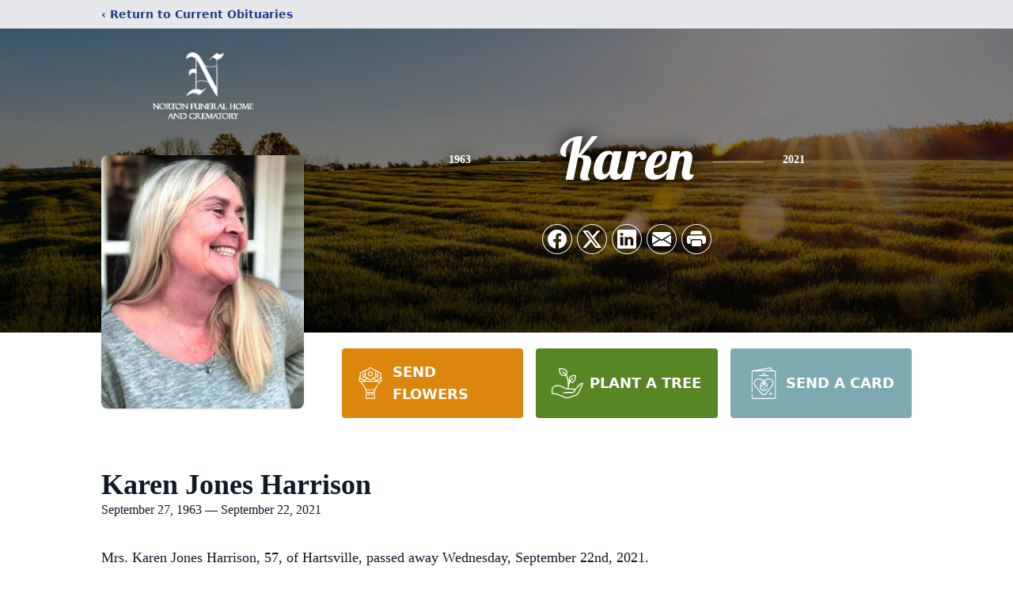

--- FILE ---
content_type: text/html; charset=utf-8
request_url: https://www.google.com/recaptcha/enterprise/anchor?ar=1&k=6LdWFbMfAAAAAPAReOrVcaCW_JnyRj4_iSn6C4_F&co=aHR0cHM6Ly93d3cubm9ydG9uZmgubmV0OjQ0Mw..&hl=en&type=image&v=PoyoqOPhxBO7pBk68S4YbpHZ&theme=light&size=invisible&badge=bottomright&anchor-ms=20000&execute-ms=30000&cb=lv2gagpe191c
body_size: 48591
content:
<!DOCTYPE HTML><html dir="ltr" lang="en"><head><meta http-equiv="Content-Type" content="text/html; charset=UTF-8">
<meta http-equiv="X-UA-Compatible" content="IE=edge">
<title>reCAPTCHA</title>
<style type="text/css">
/* cyrillic-ext */
@font-face {
  font-family: 'Roboto';
  font-style: normal;
  font-weight: 400;
  font-stretch: 100%;
  src: url(//fonts.gstatic.com/s/roboto/v48/KFO7CnqEu92Fr1ME7kSn66aGLdTylUAMa3GUBHMdazTgWw.woff2) format('woff2');
  unicode-range: U+0460-052F, U+1C80-1C8A, U+20B4, U+2DE0-2DFF, U+A640-A69F, U+FE2E-FE2F;
}
/* cyrillic */
@font-face {
  font-family: 'Roboto';
  font-style: normal;
  font-weight: 400;
  font-stretch: 100%;
  src: url(//fonts.gstatic.com/s/roboto/v48/KFO7CnqEu92Fr1ME7kSn66aGLdTylUAMa3iUBHMdazTgWw.woff2) format('woff2');
  unicode-range: U+0301, U+0400-045F, U+0490-0491, U+04B0-04B1, U+2116;
}
/* greek-ext */
@font-face {
  font-family: 'Roboto';
  font-style: normal;
  font-weight: 400;
  font-stretch: 100%;
  src: url(//fonts.gstatic.com/s/roboto/v48/KFO7CnqEu92Fr1ME7kSn66aGLdTylUAMa3CUBHMdazTgWw.woff2) format('woff2');
  unicode-range: U+1F00-1FFF;
}
/* greek */
@font-face {
  font-family: 'Roboto';
  font-style: normal;
  font-weight: 400;
  font-stretch: 100%;
  src: url(//fonts.gstatic.com/s/roboto/v48/KFO7CnqEu92Fr1ME7kSn66aGLdTylUAMa3-UBHMdazTgWw.woff2) format('woff2');
  unicode-range: U+0370-0377, U+037A-037F, U+0384-038A, U+038C, U+038E-03A1, U+03A3-03FF;
}
/* math */
@font-face {
  font-family: 'Roboto';
  font-style: normal;
  font-weight: 400;
  font-stretch: 100%;
  src: url(//fonts.gstatic.com/s/roboto/v48/KFO7CnqEu92Fr1ME7kSn66aGLdTylUAMawCUBHMdazTgWw.woff2) format('woff2');
  unicode-range: U+0302-0303, U+0305, U+0307-0308, U+0310, U+0312, U+0315, U+031A, U+0326-0327, U+032C, U+032F-0330, U+0332-0333, U+0338, U+033A, U+0346, U+034D, U+0391-03A1, U+03A3-03A9, U+03B1-03C9, U+03D1, U+03D5-03D6, U+03F0-03F1, U+03F4-03F5, U+2016-2017, U+2034-2038, U+203C, U+2040, U+2043, U+2047, U+2050, U+2057, U+205F, U+2070-2071, U+2074-208E, U+2090-209C, U+20D0-20DC, U+20E1, U+20E5-20EF, U+2100-2112, U+2114-2115, U+2117-2121, U+2123-214F, U+2190, U+2192, U+2194-21AE, U+21B0-21E5, U+21F1-21F2, U+21F4-2211, U+2213-2214, U+2216-22FF, U+2308-230B, U+2310, U+2319, U+231C-2321, U+2336-237A, U+237C, U+2395, U+239B-23B7, U+23D0, U+23DC-23E1, U+2474-2475, U+25AF, U+25B3, U+25B7, U+25BD, U+25C1, U+25CA, U+25CC, U+25FB, U+266D-266F, U+27C0-27FF, U+2900-2AFF, U+2B0E-2B11, U+2B30-2B4C, U+2BFE, U+3030, U+FF5B, U+FF5D, U+1D400-1D7FF, U+1EE00-1EEFF;
}
/* symbols */
@font-face {
  font-family: 'Roboto';
  font-style: normal;
  font-weight: 400;
  font-stretch: 100%;
  src: url(//fonts.gstatic.com/s/roboto/v48/KFO7CnqEu92Fr1ME7kSn66aGLdTylUAMaxKUBHMdazTgWw.woff2) format('woff2');
  unicode-range: U+0001-000C, U+000E-001F, U+007F-009F, U+20DD-20E0, U+20E2-20E4, U+2150-218F, U+2190, U+2192, U+2194-2199, U+21AF, U+21E6-21F0, U+21F3, U+2218-2219, U+2299, U+22C4-22C6, U+2300-243F, U+2440-244A, U+2460-24FF, U+25A0-27BF, U+2800-28FF, U+2921-2922, U+2981, U+29BF, U+29EB, U+2B00-2BFF, U+4DC0-4DFF, U+FFF9-FFFB, U+10140-1018E, U+10190-1019C, U+101A0, U+101D0-101FD, U+102E0-102FB, U+10E60-10E7E, U+1D2C0-1D2D3, U+1D2E0-1D37F, U+1F000-1F0FF, U+1F100-1F1AD, U+1F1E6-1F1FF, U+1F30D-1F30F, U+1F315, U+1F31C, U+1F31E, U+1F320-1F32C, U+1F336, U+1F378, U+1F37D, U+1F382, U+1F393-1F39F, U+1F3A7-1F3A8, U+1F3AC-1F3AF, U+1F3C2, U+1F3C4-1F3C6, U+1F3CA-1F3CE, U+1F3D4-1F3E0, U+1F3ED, U+1F3F1-1F3F3, U+1F3F5-1F3F7, U+1F408, U+1F415, U+1F41F, U+1F426, U+1F43F, U+1F441-1F442, U+1F444, U+1F446-1F449, U+1F44C-1F44E, U+1F453, U+1F46A, U+1F47D, U+1F4A3, U+1F4B0, U+1F4B3, U+1F4B9, U+1F4BB, U+1F4BF, U+1F4C8-1F4CB, U+1F4D6, U+1F4DA, U+1F4DF, U+1F4E3-1F4E6, U+1F4EA-1F4ED, U+1F4F7, U+1F4F9-1F4FB, U+1F4FD-1F4FE, U+1F503, U+1F507-1F50B, U+1F50D, U+1F512-1F513, U+1F53E-1F54A, U+1F54F-1F5FA, U+1F610, U+1F650-1F67F, U+1F687, U+1F68D, U+1F691, U+1F694, U+1F698, U+1F6AD, U+1F6B2, U+1F6B9-1F6BA, U+1F6BC, U+1F6C6-1F6CF, U+1F6D3-1F6D7, U+1F6E0-1F6EA, U+1F6F0-1F6F3, U+1F6F7-1F6FC, U+1F700-1F7FF, U+1F800-1F80B, U+1F810-1F847, U+1F850-1F859, U+1F860-1F887, U+1F890-1F8AD, U+1F8B0-1F8BB, U+1F8C0-1F8C1, U+1F900-1F90B, U+1F93B, U+1F946, U+1F984, U+1F996, U+1F9E9, U+1FA00-1FA6F, U+1FA70-1FA7C, U+1FA80-1FA89, U+1FA8F-1FAC6, U+1FACE-1FADC, U+1FADF-1FAE9, U+1FAF0-1FAF8, U+1FB00-1FBFF;
}
/* vietnamese */
@font-face {
  font-family: 'Roboto';
  font-style: normal;
  font-weight: 400;
  font-stretch: 100%;
  src: url(//fonts.gstatic.com/s/roboto/v48/KFO7CnqEu92Fr1ME7kSn66aGLdTylUAMa3OUBHMdazTgWw.woff2) format('woff2');
  unicode-range: U+0102-0103, U+0110-0111, U+0128-0129, U+0168-0169, U+01A0-01A1, U+01AF-01B0, U+0300-0301, U+0303-0304, U+0308-0309, U+0323, U+0329, U+1EA0-1EF9, U+20AB;
}
/* latin-ext */
@font-face {
  font-family: 'Roboto';
  font-style: normal;
  font-weight: 400;
  font-stretch: 100%;
  src: url(//fonts.gstatic.com/s/roboto/v48/KFO7CnqEu92Fr1ME7kSn66aGLdTylUAMa3KUBHMdazTgWw.woff2) format('woff2');
  unicode-range: U+0100-02BA, U+02BD-02C5, U+02C7-02CC, U+02CE-02D7, U+02DD-02FF, U+0304, U+0308, U+0329, U+1D00-1DBF, U+1E00-1E9F, U+1EF2-1EFF, U+2020, U+20A0-20AB, U+20AD-20C0, U+2113, U+2C60-2C7F, U+A720-A7FF;
}
/* latin */
@font-face {
  font-family: 'Roboto';
  font-style: normal;
  font-weight: 400;
  font-stretch: 100%;
  src: url(//fonts.gstatic.com/s/roboto/v48/KFO7CnqEu92Fr1ME7kSn66aGLdTylUAMa3yUBHMdazQ.woff2) format('woff2');
  unicode-range: U+0000-00FF, U+0131, U+0152-0153, U+02BB-02BC, U+02C6, U+02DA, U+02DC, U+0304, U+0308, U+0329, U+2000-206F, U+20AC, U+2122, U+2191, U+2193, U+2212, U+2215, U+FEFF, U+FFFD;
}
/* cyrillic-ext */
@font-face {
  font-family: 'Roboto';
  font-style: normal;
  font-weight: 500;
  font-stretch: 100%;
  src: url(//fonts.gstatic.com/s/roboto/v48/KFO7CnqEu92Fr1ME7kSn66aGLdTylUAMa3GUBHMdazTgWw.woff2) format('woff2');
  unicode-range: U+0460-052F, U+1C80-1C8A, U+20B4, U+2DE0-2DFF, U+A640-A69F, U+FE2E-FE2F;
}
/* cyrillic */
@font-face {
  font-family: 'Roboto';
  font-style: normal;
  font-weight: 500;
  font-stretch: 100%;
  src: url(//fonts.gstatic.com/s/roboto/v48/KFO7CnqEu92Fr1ME7kSn66aGLdTylUAMa3iUBHMdazTgWw.woff2) format('woff2');
  unicode-range: U+0301, U+0400-045F, U+0490-0491, U+04B0-04B1, U+2116;
}
/* greek-ext */
@font-face {
  font-family: 'Roboto';
  font-style: normal;
  font-weight: 500;
  font-stretch: 100%;
  src: url(//fonts.gstatic.com/s/roboto/v48/KFO7CnqEu92Fr1ME7kSn66aGLdTylUAMa3CUBHMdazTgWw.woff2) format('woff2');
  unicode-range: U+1F00-1FFF;
}
/* greek */
@font-face {
  font-family: 'Roboto';
  font-style: normal;
  font-weight: 500;
  font-stretch: 100%;
  src: url(//fonts.gstatic.com/s/roboto/v48/KFO7CnqEu92Fr1ME7kSn66aGLdTylUAMa3-UBHMdazTgWw.woff2) format('woff2');
  unicode-range: U+0370-0377, U+037A-037F, U+0384-038A, U+038C, U+038E-03A1, U+03A3-03FF;
}
/* math */
@font-face {
  font-family: 'Roboto';
  font-style: normal;
  font-weight: 500;
  font-stretch: 100%;
  src: url(//fonts.gstatic.com/s/roboto/v48/KFO7CnqEu92Fr1ME7kSn66aGLdTylUAMawCUBHMdazTgWw.woff2) format('woff2');
  unicode-range: U+0302-0303, U+0305, U+0307-0308, U+0310, U+0312, U+0315, U+031A, U+0326-0327, U+032C, U+032F-0330, U+0332-0333, U+0338, U+033A, U+0346, U+034D, U+0391-03A1, U+03A3-03A9, U+03B1-03C9, U+03D1, U+03D5-03D6, U+03F0-03F1, U+03F4-03F5, U+2016-2017, U+2034-2038, U+203C, U+2040, U+2043, U+2047, U+2050, U+2057, U+205F, U+2070-2071, U+2074-208E, U+2090-209C, U+20D0-20DC, U+20E1, U+20E5-20EF, U+2100-2112, U+2114-2115, U+2117-2121, U+2123-214F, U+2190, U+2192, U+2194-21AE, U+21B0-21E5, U+21F1-21F2, U+21F4-2211, U+2213-2214, U+2216-22FF, U+2308-230B, U+2310, U+2319, U+231C-2321, U+2336-237A, U+237C, U+2395, U+239B-23B7, U+23D0, U+23DC-23E1, U+2474-2475, U+25AF, U+25B3, U+25B7, U+25BD, U+25C1, U+25CA, U+25CC, U+25FB, U+266D-266F, U+27C0-27FF, U+2900-2AFF, U+2B0E-2B11, U+2B30-2B4C, U+2BFE, U+3030, U+FF5B, U+FF5D, U+1D400-1D7FF, U+1EE00-1EEFF;
}
/* symbols */
@font-face {
  font-family: 'Roboto';
  font-style: normal;
  font-weight: 500;
  font-stretch: 100%;
  src: url(//fonts.gstatic.com/s/roboto/v48/KFO7CnqEu92Fr1ME7kSn66aGLdTylUAMaxKUBHMdazTgWw.woff2) format('woff2');
  unicode-range: U+0001-000C, U+000E-001F, U+007F-009F, U+20DD-20E0, U+20E2-20E4, U+2150-218F, U+2190, U+2192, U+2194-2199, U+21AF, U+21E6-21F0, U+21F3, U+2218-2219, U+2299, U+22C4-22C6, U+2300-243F, U+2440-244A, U+2460-24FF, U+25A0-27BF, U+2800-28FF, U+2921-2922, U+2981, U+29BF, U+29EB, U+2B00-2BFF, U+4DC0-4DFF, U+FFF9-FFFB, U+10140-1018E, U+10190-1019C, U+101A0, U+101D0-101FD, U+102E0-102FB, U+10E60-10E7E, U+1D2C0-1D2D3, U+1D2E0-1D37F, U+1F000-1F0FF, U+1F100-1F1AD, U+1F1E6-1F1FF, U+1F30D-1F30F, U+1F315, U+1F31C, U+1F31E, U+1F320-1F32C, U+1F336, U+1F378, U+1F37D, U+1F382, U+1F393-1F39F, U+1F3A7-1F3A8, U+1F3AC-1F3AF, U+1F3C2, U+1F3C4-1F3C6, U+1F3CA-1F3CE, U+1F3D4-1F3E0, U+1F3ED, U+1F3F1-1F3F3, U+1F3F5-1F3F7, U+1F408, U+1F415, U+1F41F, U+1F426, U+1F43F, U+1F441-1F442, U+1F444, U+1F446-1F449, U+1F44C-1F44E, U+1F453, U+1F46A, U+1F47D, U+1F4A3, U+1F4B0, U+1F4B3, U+1F4B9, U+1F4BB, U+1F4BF, U+1F4C8-1F4CB, U+1F4D6, U+1F4DA, U+1F4DF, U+1F4E3-1F4E6, U+1F4EA-1F4ED, U+1F4F7, U+1F4F9-1F4FB, U+1F4FD-1F4FE, U+1F503, U+1F507-1F50B, U+1F50D, U+1F512-1F513, U+1F53E-1F54A, U+1F54F-1F5FA, U+1F610, U+1F650-1F67F, U+1F687, U+1F68D, U+1F691, U+1F694, U+1F698, U+1F6AD, U+1F6B2, U+1F6B9-1F6BA, U+1F6BC, U+1F6C6-1F6CF, U+1F6D3-1F6D7, U+1F6E0-1F6EA, U+1F6F0-1F6F3, U+1F6F7-1F6FC, U+1F700-1F7FF, U+1F800-1F80B, U+1F810-1F847, U+1F850-1F859, U+1F860-1F887, U+1F890-1F8AD, U+1F8B0-1F8BB, U+1F8C0-1F8C1, U+1F900-1F90B, U+1F93B, U+1F946, U+1F984, U+1F996, U+1F9E9, U+1FA00-1FA6F, U+1FA70-1FA7C, U+1FA80-1FA89, U+1FA8F-1FAC6, U+1FACE-1FADC, U+1FADF-1FAE9, U+1FAF0-1FAF8, U+1FB00-1FBFF;
}
/* vietnamese */
@font-face {
  font-family: 'Roboto';
  font-style: normal;
  font-weight: 500;
  font-stretch: 100%;
  src: url(//fonts.gstatic.com/s/roboto/v48/KFO7CnqEu92Fr1ME7kSn66aGLdTylUAMa3OUBHMdazTgWw.woff2) format('woff2');
  unicode-range: U+0102-0103, U+0110-0111, U+0128-0129, U+0168-0169, U+01A0-01A1, U+01AF-01B0, U+0300-0301, U+0303-0304, U+0308-0309, U+0323, U+0329, U+1EA0-1EF9, U+20AB;
}
/* latin-ext */
@font-face {
  font-family: 'Roboto';
  font-style: normal;
  font-weight: 500;
  font-stretch: 100%;
  src: url(//fonts.gstatic.com/s/roboto/v48/KFO7CnqEu92Fr1ME7kSn66aGLdTylUAMa3KUBHMdazTgWw.woff2) format('woff2');
  unicode-range: U+0100-02BA, U+02BD-02C5, U+02C7-02CC, U+02CE-02D7, U+02DD-02FF, U+0304, U+0308, U+0329, U+1D00-1DBF, U+1E00-1E9F, U+1EF2-1EFF, U+2020, U+20A0-20AB, U+20AD-20C0, U+2113, U+2C60-2C7F, U+A720-A7FF;
}
/* latin */
@font-face {
  font-family: 'Roboto';
  font-style: normal;
  font-weight: 500;
  font-stretch: 100%;
  src: url(//fonts.gstatic.com/s/roboto/v48/KFO7CnqEu92Fr1ME7kSn66aGLdTylUAMa3yUBHMdazQ.woff2) format('woff2');
  unicode-range: U+0000-00FF, U+0131, U+0152-0153, U+02BB-02BC, U+02C6, U+02DA, U+02DC, U+0304, U+0308, U+0329, U+2000-206F, U+20AC, U+2122, U+2191, U+2193, U+2212, U+2215, U+FEFF, U+FFFD;
}
/* cyrillic-ext */
@font-face {
  font-family: 'Roboto';
  font-style: normal;
  font-weight: 900;
  font-stretch: 100%;
  src: url(//fonts.gstatic.com/s/roboto/v48/KFO7CnqEu92Fr1ME7kSn66aGLdTylUAMa3GUBHMdazTgWw.woff2) format('woff2');
  unicode-range: U+0460-052F, U+1C80-1C8A, U+20B4, U+2DE0-2DFF, U+A640-A69F, U+FE2E-FE2F;
}
/* cyrillic */
@font-face {
  font-family: 'Roboto';
  font-style: normal;
  font-weight: 900;
  font-stretch: 100%;
  src: url(//fonts.gstatic.com/s/roboto/v48/KFO7CnqEu92Fr1ME7kSn66aGLdTylUAMa3iUBHMdazTgWw.woff2) format('woff2');
  unicode-range: U+0301, U+0400-045F, U+0490-0491, U+04B0-04B1, U+2116;
}
/* greek-ext */
@font-face {
  font-family: 'Roboto';
  font-style: normal;
  font-weight: 900;
  font-stretch: 100%;
  src: url(//fonts.gstatic.com/s/roboto/v48/KFO7CnqEu92Fr1ME7kSn66aGLdTylUAMa3CUBHMdazTgWw.woff2) format('woff2');
  unicode-range: U+1F00-1FFF;
}
/* greek */
@font-face {
  font-family: 'Roboto';
  font-style: normal;
  font-weight: 900;
  font-stretch: 100%;
  src: url(//fonts.gstatic.com/s/roboto/v48/KFO7CnqEu92Fr1ME7kSn66aGLdTylUAMa3-UBHMdazTgWw.woff2) format('woff2');
  unicode-range: U+0370-0377, U+037A-037F, U+0384-038A, U+038C, U+038E-03A1, U+03A3-03FF;
}
/* math */
@font-face {
  font-family: 'Roboto';
  font-style: normal;
  font-weight: 900;
  font-stretch: 100%;
  src: url(//fonts.gstatic.com/s/roboto/v48/KFO7CnqEu92Fr1ME7kSn66aGLdTylUAMawCUBHMdazTgWw.woff2) format('woff2');
  unicode-range: U+0302-0303, U+0305, U+0307-0308, U+0310, U+0312, U+0315, U+031A, U+0326-0327, U+032C, U+032F-0330, U+0332-0333, U+0338, U+033A, U+0346, U+034D, U+0391-03A1, U+03A3-03A9, U+03B1-03C9, U+03D1, U+03D5-03D6, U+03F0-03F1, U+03F4-03F5, U+2016-2017, U+2034-2038, U+203C, U+2040, U+2043, U+2047, U+2050, U+2057, U+205F, U+2070-2071, U+2074-208E, U+2090-209C, U+20D0-20DC, U+20E1, U+20E5-20EF, U+2100-2112, U+2114-2115, U+2117-2121, U+2123-214F, U+2190, U+2192, U+2194-21AE, U+21B0-21E5, U+21F1-21F2, U+21F4-2211, U+2213-2214, U+2216-22FF, U+2308-230B, U+2310, U+2319, U+231C-2321, U+2336-237A, U+237C, U+2395, U+239B-23B7, U+23D0, U+23DC-23E1, U+2474-2475, U+25AF, U+25B3, U+25B7, U+25BD, U+25C1, U+25CA, U+25CC, U+25FB, U+266D-266F, U+27C0-27FF, U+2900-2AFF, U+2B0E-2B11, U+2B30-2B4C, U+2BFE, U+3030, U+FF5B, U+FF5D, U+1D400-1D7FF, U+1EE00-1EEFF;
}
/* symbols */
@font-face {
  font-family: 'Roboto';
  font-style: normal;
  font-weight: 900;
  font-stretch: 100%;
  src: url(//fonts.gstatic.com/s/roboto/v48/KFO7CnqEu92Fr1ME7kSn66aGLdTylUAMaxKUBHMdazTgWw.woff2) format('woff2');
  unicode-range: U+0001-000C, U+000E-001F, U+007F-009F, U+20DD-20E0, U+20E2-20E4, U+2150-218F, U+2190, U+2192, U+2194-2199, U+21AF, U+21E6-21F0, U+21F3, U+2218-2219, U+2299, U+22C4-22C6, U+2300-243F, U+2440-244A, U+2460-24FF, U+25A0-27BF, U+2800-28FF, U+2921-2922, U+2981, U+29BF, U+29EB, U+2B00-2BFF, U+4DC0-4DFF, U+FFF9-FFFB, U+10140-1018E, U+10190-1019C, U+101A0, U+101D0-101FD, U+102E0-102FB, U+10E60-10E7E, U+1D2C0-1D2D3, U+1D2E0-1D37F, U+1F000-1F0FF, U+1F100-1F1AD, U+1F1E6-1F1FF, U+1F30D-1F30F, U+1F315, U+1F31C, U+1F31E, U+1F320-1F32C, U+1F336, U+1F378, U+1F37D, U+1F382, U+1F393-1F39F, U+1F3A7-1F3A8, U+1F3AC-1F3AF, U+1F3C2, U+1F3C4-1F3C6, U+1F3CA-1F3CE, U+1F3D4-1F3E0, U+1F3ED, U+1F3F1-1F3F3, U+1F3F5-1F3F7, U+1F408, U+1F415, U+1F41F, U+1F426, U+1F43F, U+1F441-1F442, U+1F444, U+1F446-1F449, U+1F44C-1F44E, U+1F453, U+1F46A, U+1F47D, U+1F4A3, U+1F4B0, U+1F4B3, U+1F4B9, U+1F4BB, U+1F4BF, U+1F4C8-1F4CB, U+1F4D6, U+1F4DA, U+1F4DF, U+1F4E3-1F4E6, U+1F4EA-1F4ED, U+1F4F7, U+1F4F9-1F4FB, U+1F4FD-1F4FE, U+1F503, U+1F507-1F50B, U+1F50D, U+1F512-1F513, U+1F53E-1F54A, U+1F54F-1F5FA, U+1F610, U+1F650-1F67F, U+1F687, U+1F68D, U+1F691, U+1F694, U+1F698, U+1F6AD, U+1F6B2, U+1F6B9-1F6BA, U+1F6BC, U+1F6C6-1F6CF, U+1F6D3-1F6D7, U+1F6E0-1F6EA, U+1F6F0-1F6F3, U+1F6F7-1F6FC, U+1F700-1F7FF, U+1F800-1F80B, U+1F810-1F847, U+1F850-1F859, U+1F860-1F887, U+1F890-1F8AD, U+1F8B0-1F8BB, U+1F8C0-1F8C1, U+1F900-1F90B, U+1F93B, U+1F946, U+1F984, U+1F996, U+1F9E9, U+1FA00-1FA6F, U+1FA70-1FA7C, U+1FA80-1FA89, U+1FA8F-1FAC6, U+1FACE-1FADC, U+1FADF-1FAE9, U+1FAF0-1FAF8, U+1FB00-1FBFF;
}
/* vietnamese */
@font-face {
  font-family: 'Roboto';
  font-style: normal;
  font-weight: 900;
  font-stretch: 100%;
  src: url(//fonts.gstatic.com/s/roboto/v48/KFO7CnqEu92Fr1ME7kSn66aGLdTylUAMa3OUBHMdazTgWw.woff2) format('woff2');
  unicode-range: U+0102-0103, U+0110-0111, U+0128-0129, U+0168-0169, U+01A0-01A1, U+01AF-01B0, U+0300-0301, U+0303-0304, U+0308-0309, U+0323, U+0329, U+1EA0-1EF9, U+20AB;
}
/* latin-ext */
@font-face {
  font-family: 'Roboto';
  font-style: normal;
  font-weight: 900;
  font-stretch: 100%;
  src: url(//fonts.gstatic.com/s/roboto/v48/KFO7CnqEu92Fr1ME7kSn66aGLdTylUAMa3KUBHMdazTgWw.woff2) format('woff2');
  unicode-range: U+0100-02BA, U+02BD-02C5, U+02C7-02CC, U+02CE-02D7, U+02DD-02FF, U+0304, U+0308, U+0329, U+1D00-1DBF, U+1E00-1E9F, U+1EF2-1EFF, U+2020, U+20A0-20AB, U+20AD-20C0, U+2113, U+2C60-2C7F, U+A720-A7FF;
}
/* latin */
@font-face {
  font-family: 'Roboto';
  font-style: normal;
  font-weight: 900;
  font-stretch: 100%;
  src: url(//fonts.gstatic.com/s/roboto/v48/KFO7CnqEu92Fr1ME7kSn66aGLdTylUAMa3yUBHMdazQ.woff2) format('woff2');
  unicode-range: U+0000-00FF, U+0131, U+0152-0153, U+02BB-02BC, U+02C6, U+02DA, U+02DC, U+0304, U+0308, U+0329, U+2000-206F, U+20AC, U+2122, U+2191, U+2193, U+2212, U+2215, U+FEFF, U+FFFD;
}

</style>
<link rel="stylesheet" type="text/css" href="https://www.gstatic.com/recaptcha/releases/PoyoqOPhxBO7pBk68S4YbpHZ/styles__ltr.css">
<script nonce="FG7kUwkaXOXxNOxO7oJExA" type="text/javascript">window['__recaptcha_api'] = 'https://www.google.com/recaptcha/enterprise/';</script>
<script type="text/javascript" src="https://www.gstatic.com/recaptcha/releases/PoyoqOPhxBO7pBk68S4YbpHZ/recaptcha__en.js" nonce="FG7kUwkaXOXxNOxO7oJExA">
      
    </script></head>
<body><div id="rc-anchor-alert" class="rc-anchor-alert"></div>
<input type="hidden" id="recaptcha-token" value="[base64]">
<script type="text/javascript" nonce="FG7kUwkaXOXxNOxO7oJExA">
      recaptcha.anchor.Main.init("[\x22ainput\x22,[\x22bgdata\x22,\x22\x22,\[base64]/[base64]/[base64]/[base64]/[base64]/UltsKytdPUU6KEU8MjA0OD9SW2wrK109RT4+NnwxOTI6KChFJjY0NTEyKT09NTUyOTYmJk0rMTxjLmxlbmd0aCYmKGMuY2hhckNvZGVBdChNKzEpJjY0NTEyKT09NTYzMjA/[base64]/[base64]/[base64]/[base64]/[base64]/[base64]/[base64]\x22,\[base64]\\u003d\x22,\x22wqdZw5rDusOxw4vDicKGwqY8w6tzw4jDpcKSUTPCnMODOcOJwp9TRcKkRBs4w4Raw5jCh8KbARJowpcrw4XClH9ww6BYOQdDLMKuFhfClsOQwrDDtGzCph8kVFgGIcKWasOowqXDqyxIdFPCk8O1DcOheEB1BSZzw6/CnUcdD3ogw6rDt8OMw79/wrjDsUA0WwkEw5nDpSU+woXDqMOAw58Ww7EgI1TCtsOGV8Oiw7ssHMK8w5lYZwXDusOZWsOJWcOjQz3Cg2PCvz7DsWvCi8KeGsKyFMOlEFHDiATDuATDrMOqwovCoMK6w64AWcOaw6BZOAvDrknClkbCtkjDpTU0bVXDq8OMw5HDrcKpwp/Ch21/[base64]/CvMOXJxNxIFbCq8Obw5HCr3jDtMOeaMKJFsOKVBzCsMK7XMOZBMKLSwTDlRoBXUDCoMO8H8K9w6PDo8KoMMOGw7kOw7ISwrfDpxxxRDvDuWHCjgZVHMOCd8KTX8OqG8KuIMKDwo80w4jDmDjCjsOeccOLwqLCvUjCj8O+w5w2VlYAw7gbwp7ClyXCvg/DlhwdVcODOMOWw5JQIMKbw6BteFjDpWNZwo3DsCfDrl9kRDLDvMOHHsOcF8Ojw5Umw6UdaMOXDXxUwrDDosOIw6PClMKWK2YZKsO5YMKsw6bDj8OAGMK9I8KAwolWJsOgV8OTQMOZG8OkXsOswr3CsAZmwoN/bcK+TWccM8K0wpLDkQrCki19w7jCvmjCgsKzw5bDpjHCuMO6wpLDsMK4WcOdCyLChcOIM8K9MQxVVFxgbgvCsUhdw7TCh13DvGfCk8OvF8OnVGAcJ0PDgcKSw5sZPzjCisOLwpfDnMKrw6cxLMK7wrhYU8KuEcOMRsO6w5DDpcKuI0/CoCNcM0YHwpcfQcOTVB9PdMOMwrDCp8OOwrJBPcKLw7LDohAKwqTDkMO6w6LDjcKHwptUw5fCv2/Dh0jCk8KFwq7Ck8OIwrTChcO7wqbCr8KRfXABJMKHw7xXwq15SjbCh3jCicKswqHDsMO/BMONwrbCq8OhKXQwQxUgecKETsKEw4vDm0rClzc1wr/Cs8KEw5DCmCrDkGTDgCfCsmHCuEgjw4Yqwp0Sw6hRwpTDsSQRw5Vjw63Cj8OkAMKxw68qXsKhw5LDqT3Co29nbEx/AsOqQGXCosKJw4JhbTDCr8KnDsOhFElEwr1rd0NKAzIewoZdbUAQw5Uew60DcsOCwo9zccOcwprCvGhWWMKWwrPCsMO6YcOOTcO6aUzDosOmwpwaw7JvwpRhb8OBw7lbw6PDvMKxFcKhH2rCmcK4wr/DnMKQY8OmL8Ogw7ItwpcgSmMZwrfDj8Ofwo/CgQrCl8OXw4pOw7HDhnDCrjNZGsOmwobDvARXAkPCuwYRFsKdBMKPL8KhPUzDkihWworCjcOeOkPDsWE4IcOZEsKvwpcrUVHDlSVxwoLCsB5xwpnDqzw5WMK5SMO7ASPCgcOAwpDDnxTDh18CLcOJw7DDgcOYDC7DlsK4G8O9wrUIdXbDg2gKw6DDn30sw6JGwrF/[base64]/wpQ1cw/CtWxUQSAvPMKRH2DDtMO2ehbCg1RIC1ZTwp0NwrDCt3I0wpALQg3Cm3syw47DkyE1w63Dk1/CnDEkPsK0w7vDhmpswp/Dlnoew45jBMOAFsKoUcOHN8KiLMOJI0h8w6VDw5vDjBoXGR0Hwp3DssOsaz4CwoDCuGwtwrdqw5PCqnfDoDrCtgLCmsOxZMKWwqB+wqo8wqsBOcOcw7bCvH1dRMOlXFzCkGLDrMO0WQ/DjBJlc2xGb8KrAjgrwoMOwr7DgElhw47Dl8Klw6zChQIWDsKLwrLDmsO/[base64]/ChDjCvFFbwplYF8KCw7/DnsKRD8K5bEfDpcO7b8OwCcOBMF7Ct8Ocw4bCqSrDpiNfwqQOY8K7woYWw4fCg8OJPDrCucOMwrQjEk17w4E0QhNmw75JQMOxwqjDtsOETk8zOSDDisKsw5bDolbCn8O4WsKXEGnDnMKaKX/Dq1VcJHZ1RcKywpXDjcKBwrbDpmFYIcOwel/CmXRTwq5swqHCmsKmBBEtIMK+SMOPXTjDjBjDpcOzBXhLZV4GwqvDmljDvSLCrRDCp8OmPsKgLsKNwpXCo8OuNyB3wrDCmsOQGThJw6TDhMKywrLDtMOtfcKeaFhww4c6wq43wqHDgcOWwqojLFrCmsOVw41WaBE3wrdiAcO/fQbCqHdzcTVSw4Fob8ONYsOVw44gw50bJsKHRyJLwop+wqjDvMKpWGdZw6LCnMO6wqTCosODC2jDvGQBw5nDkQVcXsO9CVU0b0XDsBLCoTNcw7wJF1k0wrRdDsOheDwgw7rDtyTDtcK5wpw1woHDvsOAwq/CkjwbMcOhwqrCrsKkacK/eBrClUzDqGnDmcOBfsKsw6sxwp7DgDwswpdFwqXCgWY2w4DDg2rDtMO0woXDn8KqCMKHeGZtw4PDm2cQVMKXwr8ywpxmw4d9LxsJUcKVwqUKDDVswolAw5LDlC1udMO4JjY0Cy/CtkXDpmBBw6Jvw5vDhsOdL8KaQ3xQb8O9M8OiwqMFw6liHC3DmSljNMKETWHCt2rDpsOuw6kETcKqEcO2woRSwqJJw6jDrDxew5c/w7EpTMO7DF0Ew6TCqsK7EjjDisKsw5RXwrp+wqcEbXPDm3TDv1HDoQc8Dwt9QsKfLcKNw6YmGwfDnsKfw6vCrsOKKm7Cky/[base64]/[base64]/w7F3RMKkwrtHb8OtRGtCw4M1wr7Cl8OEwo1hw50owo83J2zCoMK8w4nCm8ONwoR8IMOgw5vCj2s7wr/CpcK1w7fDrAs2LcKIw4kVFmAKEMOEw6vDuMKwwp54TiJOw4M1w4vCvTHDnhQld8Kww53CuwDDisKdVsO1ecKuwrZNwqtSOD4bw63CpUfCsMOCEsORw6haw7sDP8O0wo5GwqPDvB5UEBgsSjVjwolcIcKSw69BwqrDk8OSw4BKw7/DvHnDlcKGwqnDi2fDjXQVwqgiPFzCsmBkw4PCtRDCrBbDq8OYwo7CucKMFcKmwoljwqMaclV2anNhw5Nlw5LDiUXDoMKwwo3CosKVwrDDjsOKaVEBHjgDdl9pXT7DgcKPwrhSw5p/BsOkVcKXw7PDrMONOsOfw6zCqn8rRsOONU3Cnm4Dw7jDplrCrmksEcOxw5sVwq7CkGZLDjfDjsKGw4gzDsKxw6fDlcODC8OgwqIWIgzDqGDCmixOw47DsWtodcKrIFLDjxlLw6RzWMKXHcKMb8KHZUQHw609wox2w6A/w5prwoPClw0lfXQQFMKew5p9H8OVwofDn8OeF8KIw6TDvCFbAsOxTcKeUGfCrz9Qwo5Pw5rCvGJNZhlXw5DCl3YswrxXPMOPAcOOHCYDG2RlwqbCjWF7wpXCmRLCrk3DmcKgT2vComtWWcOhw4Vqw4wgM8O6HWEWScOvMsKLwr9hw7UUZQJDccOow4bCoMOKJsK/HhXCvcKgJcKow47DoMKuw6JLw6zDuMOAwrRKAzQ4wrjDpcO6TXrDusOjXsONwrQqUMOtSE1SQxPDi8KqC8KjwrnChMKIZ3DClCzDnnTCpzR4asOmMsOrwo/DqsOewqlmwoRMdWd7a8OLwp0HEcK7VQPCjsKpflfCixcycl10On/ClcKiwq0BBTnCl8KVIxrDkwDClcKrw7J7aMO/wqHCmsKlQsO4N3bDrcKawr0wwqPCmMKDw5zDsV3Cnlhzw7cXw4QTwprCnsKTwo/[base64]/CpcOuw5/CtcO9w4RCGMKpdcK3wojDnjXCiMOtwq8TFCkjcW7CncKzSmYHf8KZfU/CvsO2wqDDmTInw7fDi3TCulPCgBlhIsKkwrrCtmhZwqHCkiBowoLCo2/[base64]/DssKNGMOlw7pmJcOgScO+wqhRw5IBwp7CpcK7eyPDqRLDiBgUwojCilfCvMOdbcOIwrkzZMK1IQppw482esONVyZDaVcawrDCscK4w7/Dhn8recKfwqZWJEXDsgEIe8OPa8KDwpJvwrVOw4EbwqDDkcK/[base64]/dAILw79bw6MJI0ZWw6vDpibDscKMInfDrTXClVrDhcOABXN6HlAfw5DDgsOLPMOmwpnCssKNd8KjJ8OHRS/CssONJ13Ct8OlEzxEw4s3Th42wpZ/wpIAf8O6wrk6wpXCj8OYwodmNRbCuQtIU27DqF3Dq8KDw4rDh8KTA8K6wr/[base64]/GwvCnR/Cn8Khwrwcw7lewpPCk0JBw77CqjzDncKlw67CvFnDrzvDtcOaGxEaK8ONw5ckwpPCv8OWw4wowrRawpY0WsOhw63DkMK3F3jCrsOMwr0qwpjDrjEew5bDvMK6P3gEXwvCjARNbsKHeGPDucKrwofCnS7CtcKMw4/[base64]/OioXwp0wwpDDsmApbsOuw7/CvwRUOj7DrXFaUcKlMMOPUwPClsO9woIadsKTIAMAw6kbw7bCgMOnTxLCnEHDqcK1M14iw4bDlMKPw4vCmcOMwqvCkUQvw67DmxvCpcKWEXtYZjQLwozCtcOcw4jCg8K/w4w0bCVzfG0zwrbCmGXDqV7CpsORw5nDvsKKV2rDsnDCm8OGw6bDhMKIwoMGFCbClDYbHCLCm8OqHGnCv3DCmMO3wp/ClWUTVz5Mw5rDj2TDhRBVPQ9dw7fDvgs/cj9nDsKmZ8OXIj/Ds8OZQMObw6N/RmFIwq7DtcOfG8OmDB4rR8KSw7DCl0vCjnIdw6XDgsKSwofDt8K5w43CssKiwrovw57ClMKdDsKjwpbCthNVwoAefnbCiMK/[base64]/CtcKpw7PCnsK0U0oNwoUbb8KDLRXDoMKpwoAsYxtuwqrCqB3DiTkqAsOBwrJhwrBJWMKCRcOfwpzDlWsXcSl8eEDDt1zCrlzCn8OjwqXDkMOILcKxBA5Bwo7DmnoyM8KUw5PCpVUBAEPCoC5yw71xEsKzITHDn8O9AsK/aGV1bgo4P8OiDiHCvcKqw6s9M144wpPCpBAZwqPCtcKNEx4McUFIw50zw7XCjsOfw6PDlxXDtcO4VcOtwpHCjH7DiC/Dkl5LfsOfeBTDq8KIMMObwoZdwpfChRnCscO4wrh6w6o/woLDhUgnQMKSAy4/wpJAw7EmwovCjgQBa8KVw4JMwrDDl8OgwobCuhA+K0/DpMOJwpguw4HDlikjcsKjG8Kfw5EAw7g4ZVDDvMK5wqbDuWJfw7TCtHkcwrDDo05/wqbDoQNxwrtrKBDCnV7CgcKxwonCm8KGwpZzw4TCm8KtUkDDp8KnJcK3wrJVwpEhw5/[base64]/w5ZHwr3DpcK1dwQFw4Jbw47Ch17DiMOcNsOkLMO7wr/DhcKFME06wo9PZXAkG8OTw5rCujvDusKUwrc5YcKrED4Yw5jDp0fDgTDCr2zDl8Oxwp4xdcOPwo7Cj8Kde8Knwoxew5vCkmvDt8One8K9wrArwptceEYKwq/CpMOSS0Jjwphjw5fChStdwqQgL2I7wqswwobDrcOQOR8DYyPCqsOfwp9eAcKOwqzCrcKpKsK1WcKSEcOyYmnCnsOxwpTChMOICxkicX/Cr3AiwqPCpBDClcObFMOTEcOJV0FIBsKOwqHDhsOZw4JRNMKeJsOEcMO/FMOOwpB6wpFXw7vCqlRWwpnCkSQqw6/[base64]/w6kCw6TDpMONw7TCqmvDqsOkNgBbSsKLc0FeRhdlTznDimQgw6vCtzUrJMKOTsONw4/[base64]/Ck1U3CMODw4AwRcOILUghB0kDwp0Swrp2wq3CkMKNHMOFw5fDscOXbD4RD3rDqMKswpIFw5FEwqPDnSXCqMOewpB2wp3CnSnCr8OgCBs0CFbDqcOISAA/[base64]/woJXwpYQQyvDmF/Cqg8vw5TDg8OTcMK4Jltuwr0KwqDCtMKYwqPCnsKAw4zCu8Kqwp1Ww7klHAl5wqUgS8KNw4bDkSxEKg4uaMObwqrDqcOBNmXDlH7DsipOOcKVwqnDsMKrwo7CvW9uwpnCpMOsU8O3wrE/GBTCh8OiVloCw5XDkE7DtAJXw5hjD3QeaF3Dqz7Cp8KmFlbDssKXw4BVQsOdwqDDgMKjw5fCjsKjwobCsm3Cl0TDnMOnbQDCpMOFThvDhcOWwqDDtHjDicKQQQbCtcKIacK/wovClQDDgwZGw5ZdLWbDgMOgEMKubMOQX8OmDsO/woEgUl/CqgXDm8KMFcKMwqjDhjzClncOw5/CkcOOwrLCusKnIAjDgcOvw78wIhjCj8KSBlR2bFPDnsKdYiwRdMK5BcKbYcKhw6XCp8OXS8OPe8OMwrQ9WXbClcOCwp/Dj8Oyw6sMwoPCgSpXO8O3PinDgsOBSyBJwrtTwrVKKcKmw75iw5MDwpfCpmDDjsKlG8KKwqlIw7pFw4/CoDgEwrnDq0fCkMOnwplWSz0swrvDrUkDwqgpZ8K6w6XCnFNzw5HDpsKDB8KxJjLConbCn3lqwp1awqBmE8KfBT9uwoTDk8KMwpfDk8Obw5nDn8ORcMO1RMKlwpvCr8KTwq/CrcKHJMOxwp8SwoszVMKKw63CtcOawpzCrcKKw5bCqClcwpLCs2FOBjfCoiDCoxsTwoXCisOqScOOwrrDhsKJw58XXkPCoBzCuMK6wojCoyhJwrUdR8ONw6LCssKywp/[base64]/CgcOoCCpJKjHChcOKwqvDiMOuw63DtcKRwqQ9PnXDp8K7ecOMw6/CrQpKeMO/[base64]/w79FwpTDhQY5DTVcwojCl8OQw67Cm2XDiz3DvMK1wqsBw4bDhABXwojCnQDDr8KKw7fDjE4sw4slw5tXw57DnkPDllHDlUfDiMKGNDPDg8KmwoXDrXlzwogIB8KEwpRVOsKMQ8OVw47CnsOpCzTDqcKAw4Bpw75/w4PCqSxfI1zDvMOZw6nCtjBlVcOuwrLCicKXSDzDocOPw590TcOuw7cFMsK5w7sfFMKXCjbClsKzLsOHRFrDj3VlwrkFfH7Cl8KqwonDicO6wrbCr8O0Rm5rwprClcKVw4Y3VlTDmsOobmHDrMO0bx/DusOyw5oIYsOgK8Kkwqc6S1/DlcKxw7HDlinCjcKAw7rCtGrDuMK6w4g2X39CBRQCwqXDtsOPT2zDpks/UsO2w61Kw7oNw7V9GnDChcO5BVjCvsKtBcO3w6bDnxxOw4bCklJLwrlPwpHDrS/[base64]/CtgU2wqhsw48jbnkywr7CusKQF3FuCcOPwpQER8Ktw5bDtTbDocKoEsKoacK8UcK3XMKVw4MWwqNTw5RNw4UKwqswVhLDgxXCp2xfw4gBw50EPgPCkcKrwoDCgsOHEELDiy7Do8Kcw6vCnwZLwqXDh8KfOcK1asObwq7DhVNKwq/CiAnDrsOQwrzCscKqLMKeLB0Nw7TChXlwwqA5wqFUG0pEVFPDqMOxwrBTQWwJw4DCng/DiBTCixQkHltePyglwox2w6PCpMOTwo3CvcKeScOcwogwwokAwpMfwoDCiMOtw4zDpcKjHsKaJTkVanRyc8KBw5pdw5sCwoMqwpLCphAGQnN6aMK1AcKEcFrCncKFZ2xAw5LCp8KWwobDgWfDpTnDmcO2wq/[base64]/ChRfDn0NSIlRVTsOCLsOrw5d1NUXDtAtkK8KWd2hawrVEw67DpMKcBMKGwp7ClMORw7NQw65nO8K8KzzDtcO8V8Kkw5zDkUzDlsOgwrE8WcO5T2/DkcOcIDkjGMOSw7/CpB7DrcOFGxF5wq/CuXDCvcOyw7/DrsO5TlXDgcKTwrrDv1DCvkAqw5zDncKRw7Qiw78cwp3CsMKDwofCrlHChcK9w5rDonpBw6tCw5kwwprDkcKBesOCwowiBcKPdMK4aEzCssOJwqIlw4HCpwXDgiplUD7Cujstwo/DhhQ7dgrCuiDCpsO9TcKRwpA2aR/DmsO0PkMPw5XCjMKlw7fCgcK8WMOOwpFRN1/ChMOUb2Q0w7/ChETCk8Ojw7LDoUfDqUTCtcKUZx1BDsKOw4wgCkHDosKhwrsqOmPCrMKQc8KIHCIJFMO1UCcjMMK/YcObG1ATMMKgw4DDosOCNsK+TFMOw7DDoGcAw4rCt3HDhsK0w7FrPEXDvsOwccK/NsKXT8KvAXcSw7U2wpbCvhrDpMKfG1DCssOzwojCnMKadsO9CGZjScKYw6vCpR8haRMGwpvDm8K5MMOaMnNDK8OKwrDDksK2w5ljw6jDicKadB3CgX4lWDErJ8KTw4Jiw5/Dkx7Dr8OVK8KAY8K0dU53w5tifwg1ViQOw4AOwqfDl8KIHcKowrDDuE/DkcOUBsOQw7VhwpImw54iL1lsaC3DohlWZMOuwptkbi7DqMOcfk9qw5hTdsKZOcOEaHwkw4w1KMOdwpLCkMKleQzCrsO4Cmtiw4QqWn1NVMK5w6jClkZ7P8O4w6jDr8KTwp/DkFbCu8O9w6XCl8OKdcOdwrPDiMOrDMK2wqvDk8O1w6YmZ8OZw68MwoDCqG91w68CwpgJw4phGwDCrz0Iw6gMPsKcccOFQMOWw7BOMMOfRcKjw4nDkMOcGsKDwrbCsQA8YwfCjU3DgFzCoMKRwp9ywpcDwoA9McKPwrZQw7pCFlDCpcOYwrnCqcOKwp/DicOZwonDrHDCp8KNw6VNw6YOw5PCi1XCvT/Cph4iU8O5w6Jvw6bDuTzDg07DgmAJEh/[base64]/DkmTCih5Hw6LDjcKYZ8Ohw7hVw5zChMKQOXwAGcOtw5jDqcO6UcORNAvDkxtmX8K+w6XDjScawq9xwpwmQhDDqMKcRE7DulIsKsOLw54jQHLCmW/DhsKBw6nDgDDCisKMw4cVwpLDuFI1JFcUO1w0w50zw6LCqR7Ckx/CrU5jwqxpKHBXOBjDncOWE8Ozw7sOBAdSRSzDncK9WmRnQRIqScO/[base64]/Dq1rDqF3ChMK5wr8gAsOZBsOBw7vDocKeUXUGw7rDn8O6Mgk4LsOfdzHDpTwsw5/[base64]/CpSPCu8KiHSTDrR/DiBTCqMOJwqRPwrZ5w6bCisK8wrnCgcKjd1vDt8KNw6BKAgw/wqAmPsOwMMKLO8Kjwq1owrHDhcOhwqZTScKKwpTDtQUPwr7Di8KWeMKtwrc/UMKPNMKJJ8OlfMOzw7bDtVDDrsKPNMKEBj7CtBjChXMqwpxzw4vDsHPDuH/CscKJdsKpYQ7DvMOAJsKRWsO/[base64]/ClcK2CcOjw7zCu8KTI8KKwq7DucOhwosQYlxlemQYERgVw5nDkcO5wp7Dsnc0SQ0Xw5PCnyVkY8K6Zkp+bMOgIXUbSy/Dg8OHwogVKUzDqDXDk1/Cg8KKB8OMw4EUPsOnw4rDon3CqkHCuz/[base64]/[base64]/CpCXDlSB+w7nDocKnX8KIP0QPwqASwpPDuBsRcAAMPRlMwpTCnMK9KMOUwqrCsMKnLQQUADBFHifDuAPDssOId3XCk8OGG8KxQcOZw5cUwqYHwrbCpQNNc8OCwrMHU8OEw4LCu8O8CcOyeSzDs8KAByvChsK/N8OVw4vDv1XCkMOXw77Dm0TCmFLDvH7DgQwDwrUnw5k8bcOfwrYwWRV5wqjDqyrDocOpY8K0JlrDisKNw5XCnEktwqkze8OZw78Vw5ZfMsKEX8OhwolzI28KFMO0w7Vnd8K+w7TCpMO8DMKdPcOowrPCrHIELgIUw6NZS0TDtyPDo2F+w4/Dvl56RsOfw4LDu8OowpJ1w7nDg0F4PMKhX8K7woxXw7DDpsO7w7rClcKAw4zCjcKoVEvCnCd4QcKDRmNiZ8KNMcK0wpzCmcOIcRnDq3vDjTzCiwoTwoVPwowCIMOIwrDDgGEMDQZlw5oILSFcwqPDnEB2w5AKw5twwotRA8ObeWEwwo/DshnCg8OawrzCi8OwwqV0CyzCgEY5w6PCm8O0woIuwocwwq3DsmPCmEDCgsO7fsKYwrcMaz14Y8OHQMKTaAUzf2RQcsOPF8ODA8O5woZoED9Ywr/[base64]/CgV1nw5Z6Xgwsw5B6w7vCqS8qYzFxw7ZObcOyAsKmwoPDosKQw7VUwrvCmBLDm8OWwpcyDcKawoRRw4N0FlNdw78nY8KLMAfDq8OJN8OOYMKYDcOcJMOSERPCv8OAKMOOw58VIAw0wrvCtV3Dtg/DqsOiPAPDl08swr9bEMKrwrImw7FgQcKCLcOvUC9ELy8lwp9pw4zDs0PDmQIvwrjDhcOTbVwjXsOlw6fClnU7wpEfRMOwworCq8KFwpXDrFzCt1sYYH0WBMKKRsOnO8O9KcKJwq4/w4BXw6ITXsOBw4MOH8OEa14MXMOkwpwuw53CszYaCQtJw4lLwpfCpCdawobCoMO/[base64]/CjCxCw5BhwrbDgnBKBMO9AsORBUPDkGxDC8O+wrdhw4DCtBx5wqV+w6geWcKxw59qworDkMKLwrwYZEvCvXfDs8OwcELCucO8H2PCtMKAwqUmZG0iNiNOw7sKbsKLHn55Hm08H8OdMcKVwrcfbATDn2sEwpMawpNAw7HCvW7CucK4aVg/[base64]/CgsK1Vjs9wrPDniJxDsOPw7/CmwkTHS7DhcKhw5oUw5DDjlFkH8KSwpzCjBPDkWBvwqjDnMOnw7vCn8Olw6JheMKmRV8PWMOOSktpMjZVw7DDhgVJwq9Pwrtpw4/[base64]/DmB9awrbCsMO0wpjDvATCl8KzGSbDrMK7wonCjMOkcCvCgnDCmXMnw7jDgsKjf8OUAMKNw7lMwrfDr8OjwrtXw5rCj8KAwr7CvTPDuVJyYsKpwqESDVjCtcK8w63Cr8OrwrfChH/ClcO6w5bClAXDh8Kxw63Cn8KTw7B0UydlK8KBwpISwpQ+DMOUBSkUaMKqQUbDuMKtCcKlwpDChinChDlkAktBwr/DnA0rQnLCjMKMNgPDssOBw4poHV3CpR/[base64]/Cmg/[base64]/DkcK2w4FlKC1Nw7vCnlHChsOfTMOcw6rCjVV2wqNAw75Gwr3CvcKyw70DYlDDhCvDpQDCnMKFecKfwoYwwrnDq8OMASDCr3vCiGbCkF3Cp8K+XcOgbMKadVXDgMKOw6rCncKTfsKMw7/Dg8OLesK/O8K3CcOiw4QESMOuWMOGw7HCkMKHwpQPwqpZwocpw5s5w5DDhsKewpLCpcONQj8MfhlqQHRpwpkkwrjDtcOxw5PCpFzClcOfRxscwpJhAkkrw4VzVGbCozbCswMEwpx3wqpOw4Rvw6c9w73DiE1lYsKswrTDsD0/wrDCjGXDisK+fsKhworClsKSwq/Ds8O8w4rDujLCiFwmw4DCgUYrFcOZw5kOwrDCjzDDo8Kke8KGwoHDmMOYAcOywq1iN2HDnsOiAFBEFX5NKWZIaUTDssOJYXUkw4Mcw64bFERAworDv8OUaW94d8OQIkReW3ELYMK8VcOVCcKDIcK6wro1w5FPwrJNwrY8w65sRxMsO1R4wr42WRzDrcK0w7Bpwp/Cg17DtSHDg8OkwrDCnhDCuMK5Y8KQw5IowqDClFMzFwYBBMOlLwheTcOCOMKFOjLCiQPCnMKNNjMRwpEMw5l3woDDqcOwDlITTcKhw5HCuxHCpSHCtcKvw4HCnXRuDwoJwr9/wqrCn2vDqHvCggZiwq3Co3vDlVfCtgjDucK/w7Qkw7gANGjDhcKMwpMYw6sSPcKpw7/Dl8OVwrfCvyBJwpnCjcKCJsO3wp/DqsO3w7lqw5HCn8K/[base64]/DrMOXBg/Clntvw5rCpS7CmgMuwpV/wq7DlMORwphOwrDDswTCp8O/w743EzNswrwyAMOMw5DCg2HDkBfCuhDCrMO5w7J6wo/DlsKRwprCmwRAfcOkwoLDlcO0wrIdLUfDrcOnwrQWQsKCw6zChsOtw4TDiMKpw7fDoxHDi8KRwr85w6Bhw5AwUsOST8KmwqpZI8K/w6vCg8OLw4MPTAEXfRnDqWXCtlfDgWPCiwgMb8KKM8OLMcKePiZRw7VPAx/CoXLChMOcM8K1w77Cg11WwrVlecOCBcK6wpdKdMKtT8KzBxB/w5xFWX0eYcOnw5rDnDbCgDBRw4fDuMKYfMOdw4HDhS/CvMKhecO9JGdiCcKrbBRSwqgQwrY/[base64]/[base64]/[base64]/CgDwgwonCsUPDlG7CrMKIEHDCoMKhw7NSKMK6JwQfBSrDgQlrwodTEh/[base64]/CglQ9w5jDlsKJRMO9JjbDmVIKw5s/w5ATCMOIDcOvw4jDjMOgwpp6OQBUY1/DjgHDjCvDscOiw5AmScKqwq3DvVsdJ1DDlnvDrMKww5TDqTQiw4vClsOsP8OFHWAow7fDkkYBwrtkRcOBworCtnjCpsKNwpVhNcO0w7TCsi/DrT3DgMKjCStGwqMQE0dYXMK4wpEMBjzCvMOKwp4kw6DDgsKoKDscwqxvwqnDksK+UCBjWMKINE9Lwqo/[base64]/DnsOCw73DqHIow5rDkMO6w5/CsTo0OsKxwoVuwr9iPcOjeQjDrcOTH8KgFWLDjsOWwoAqwqhZfsKPwojDlkEkw4/CssOAIhXDtAEDw7MRw7DDpsOxwoUww4DCmAMMw78QwpoxcCnCoMObJ8OUOMOYEcKNXMKmAG4jSCplXirDvsOiw4/[base64]/[base64]/TxwSw7EfwrYNfcK2wpAdACNow5PCknINTMOeeRbCnwZbwrAhUgfDocOWd8Ouw5XChiw/wo/CqMK2dwDCnnBuw6dBL8K8f8OJbC5qHsOpw7vDl8OTIixAY1Qdwq/CvCfCmx/DocKsSRQlRcKuBsO0wpxnLsOyw7HClnrDlQPCqgvChAZ8wr12cHdvw6XDrsKVTxrCpcOMw4nCoipdwpAkw4PCmwjDvsOTLcOGw7HDv8OFw7nDjH3Dk8Orw6JcI0HCjMKawpHDtG9Iwo0UejjDgHYxcsOgw4TCk1Ziw4BlF3TDn8Khb0xSbGYkw5HCtMKrdV/DpSNTwpE9w7fCscOfRcOIAMKnw6cQw4VVMMKfwpbCrMK7DS7ClkzDjTEXwrDCljZUSsKKciYJH0xzw5jCnsK7DDdLHi7Dt8Kgwo5VwonChsOnfMKKdsKMw5LCnAgdPUbCqQQFwqY9w7rDu8OxCRZEw6/ClW9OwrvCisOOHsK2e8KvcFkuw57DsWnClVHCildIdcKMw7Z+KCc3wrVyZHXCqy8+KcKEwrTCvUJMw4XCtGTCnsKYwqjCmy/DtcK0Y8KQw5PCl3DDlcOYw4/Dj3HCnSEDwogVwpkHDl7Cs8Omw4bDn8OsSsOvGS7CnMOQfREcw6EqRh3DgAfCnXcTN8OJbEbDgnrCs8KWwrnCh8KDa0YCwq7Dl8KMwpkUw7wZwrPDqArCnsKMw5N7w6U6w7RMwrZwJsKvMWLCpcOnw7fDhcKbPMKPw5rDiVcgSsO+S2vDqV92ecKGe8O/w4ZGA3ldwrZqw5nCt8OkHUzDlMK2a8OkJMO8w7nCmQpBBMKGwqx8TUDDsQfDuDjDuMKbwpwLD2vCp8KEwrLDuzR3UMOkw6/[base64]/[base64]/DqMKHw6V+wrAoIsK5AcOWw4TDqFx4aHNiwpjDksOmwoLDrQLCp3LDqSnDq2LCmUbCnHUKwrhQej/DusObw7HDlcO8w4ZkAyDDjsKqw5nDuxpaPMKVwpnCnxNewrkrIlIrw54/[base64]/[base64]/ChsOATsKZEHDDsHYRwp9Dc8O2wrIaw4Q2IsKaKg3DtcKSQsKHw5zDqsK9W2QWEsKmw7DDgXZRwobCiFvDmsOLPMOZNjDDhAHCpgfCr8OnG1nDphUuwoF+AGZxK8OAwrh/[base64]/CjUA4wpfCqMOgdMKOwqvCoAfDpG5XwoYFw6A/wqFLwqQZw7NaUMK6VMKlw5nDr8OBDsKsI3vDpA41GMODw77DqsOZw5xkScKENcKdwrfDjsOvWkV+w6/CvnnDkMKCIsOFwq3CiRXCsy1ba8OlDwAJOsOYw5F6w7QUwqDCmMOEFBBUw4bChyvDpsKSNBtdw6bDtBLCrsOHw7jDm3zCmAUxXBLDj3U2UcK3wo/CjU7DmsOaBHvCsidoDXJybsKxXkfCssOXwqpIwr97w4QJBMO5wqDDscK+w7nDhxnCmxgdLsK6Z8OULVXCo8OtSR45UsOXVVpBPWDClcKOwrXDjCrDssKHw4gZw5Ubwr0hwqsNQE7CtMO6O8KDCMOMCsK2WMKkwr0hw4pXcTsYUEQswp7Dr0XDiEJ/wqnCssOQQikaJybDocKRWSFSLsKbACDCqcOHMwYSwqRDwqPCg8OiYlrCmXbDqcKwwrHCjsKNIwvCn3nDhE3CvMOnO3LDmhUHCwrCmG0Qw5XDhMOLWx3DiRcKw7rCo8Kjw4PCjMKDZlBSUg8JIcKvw6xzH8OaEWI7w545w5vChxzDm8ONw6smXH9/wqxWw6Ziw5fDsDjCsMOCw6YSwqsFwq/[base64]/CksK2CDjCkwfDuxTDsDDDvALCmmXCsjXDm8OoM8KYF3vCrsOkXkgoHwV5VzPCgkEASQwIb8Kpw7/DmsOibcOlc8OIAMKpeD0Ify9gw4rCmMONE0x/wo7DkFrCucO4w6zDklrComAqw40Wwoo1dMK2w5zChl4RwqbDpj7CpMKaIMOPw54BHsOqcQ5BV8K4w7hiw6jCmhHCgMKSw4XDh8Kxw7cWw5fDjwvCrcKUGcO2w5PCp8Ouw4fCpDLDugY5dWTCnxAFw6U9w67CvD/DsMK6w4fDoz1dA8KAw5rDu8OwA8O3wr48w5TDqMOGw53Di8Obw7fDlcOBMRM2Rj8aw5RuK8OXA8KeRykCXiZaw7nDm8OTwppiwo3DsT0jwocZwq/CnBfCl15ywp/DlizCpcKjQSdUfhvDoMKoccO5wrIeeMK4w7PCnjnCjsO2JMONBWPDoQcewqXCgy/[base64]/ClsOrLk3CjsO9Pl48csOmS8O8wrNtXXrDgsOEw5zDg3TChsKkaMKmesKBf8KjXiUsVcOUwozDrwghwr0GWWbDlQzCrBLCusO/UgIYw4LClsOgwrzCiMK7wr04wpFow7dFw5cywrs6wprCjsKTw4lewrBZQVPDicKQw64QwoFHw5t+YsOlM8Kyw5rCmMOlw6o4IHXDlsOtw4PCjSfDm8KLw4LCgMONwpcOeMOibcKgTMOXR8KjwocTdcOuXlhWw5LDgUorw59JwqDDjFjCncKWf8O6OmTDrMK7w7/ClhFywqhkByAowpE6GMKNYcOww6ZTfAslwosbIV/DuhBSc8O6QE0GcMK4wpDCpwRSP8K8XsKFCMOGIj3DtXfDoMOHwqTCpcKawrDCucOdVsKew6QtEcK/[base64]/[base64]/Dpx1YQCfDicKKwoTDs2Z+wpPDusOhwrUDwoXDiMOiwovCtcK6FikSwqTDhX3DnkBhwrzCpcK0w5UTMMKjwpRKL8KqwoU6HMK9w6DCg8KIfsOGMcKNw6/DnkLDi8KawqkwY8OPacOsRsONwq3Dv8OyHMO1SyrDiydmw5x4w6DDrMOBZ8K7FsOFJsKJCH0pBhTCqz/Dn8OECDFdw5oWw5nDk31+OxbCuAhPfMOjAcOLw4/CtcOTw4rDtxPCpVjDhA5Bw4bCrzDCpcOCwoTDui/DtMKiwr5+w5Qswr4Mw5BpEg/CukTDoFcmwoLDmDwMWMOgw6QlwrhfJMK9wrzCusOCKMKWwrbDmAnDiTHCgADChcKNDQB9w7pLZSFdwpTCpSkEOgrDhcK2IMKJJlbCpsOaS8KsCMK4SATDrzrCocOdaFQyRcOfbcKbwq7DiGHDoDQ4wrrDksOfJ8O/w4/[base64]/Dt0pHahx7w7xASFAUchbDiMKuwphnTVpofEYhwrrDjBTDqWfDui/CiSXDocKVbzpPw6XDtABGw53DhcOESBPDpsOUMsKbwrpvSsKew4FnDz7Di17Dk0zDimd9wrs7wqQAW8KSwroiw4sOcR1Yw6vDtS7DgmFsw4AjSWrCqMKJMnEPw7cOCMOSYsO+wpLDl8KUeUBkwpQ+wrliJ8Oaw4kbCsKUw6loSsK2wr1GS8OIwq9hJ8KQE8O/KsKCDsOPUcOIIDPCkMKyw6JtwpHDiiHChE/[base64]/wqd/wp3Dk8OvwrbDnT3DhsO6LMK6woDCgC1OBhc9DyvDk8KqwoJIw49bwrAYOcKNOMKYwpPDpxLCtRUBw6p3NGDDvMKMwqBJc1hVe8KWw5E0UcObUm1Sw78AwqlkBz/[base64]/[base64]/XyvCihrDvQHCjMKKwrc0wr7Dl8OnAEkddD1SwpZqB8Oswq3Dr8Kmwp12YsKpw70uZ8KWwp0BdMKjJ2TCm8KyUj/Cr8OGEUEgNcOow7RzKQBnMiDCtMOrR0YVADvCuWEtw57CpyV+wqvDgTLDjyVSw6fCrMO7QATCvsOrZMKqw6xye8OOwoRlw4Rvwr3CmcOFwqQrfRbDvsObDHk5wpLCsAVEZMOPDCfDn04hSE/[base64]/fVjCr8Kcd8Kzw6I0GcKewqJhwoQNwq1vZMOWwonCusOow7QWPMKOesKoTxLDpcKBwrLDhsKWwp3Cm3xeIMOmw6bCk142w5DDqcOIDsOjw5bCrMOjV1Zrw4rCjRstwojCk8KsWFQMX8ORYxLDgMKPwrbDvA9cMsK+KVrDhMK+VSUrQsOiI3c\\u003d\x22],null,[\x22conf\x22,null,\x226LdWFbMfAAAAAPAReOrVcaCW_JnyRj4_iSn6C4_F\x22,0,null,null,null,1,[21,125,63,73,95,87,41,43,42,83,102,105,109,121],[1017145,507],0,null,null,null,null,0,null,0,null,700,1,null,0,\[base64]/76lBhnEnQkZnOKMAhnM8xEZ\x22,0,0,null,null,1,null,0,0,null,null,null,0],\x22https://www.nortonfh.net:443\x22,null,[3,1,1],null,null,null,1,3600,[\x22https://www.google.com/intl/en/policies/privacy/\x22,\x22https://www.google.com/intl/en/policies/terms/\x22],\x22NqzurzxvHvTAOBb6UKhWDDjpyssYgRECrwqt0xi52cg\\u003d\x22,1,0,null,1,1769112602213,0,0,[192,168,161,222,109],null,[70],\x22RC-Y53HkFnwJck5Ug\x22,null,null,null,null,null,\x220dAFcWeA4J75tz0FePa2MYPup6TdJH_-PzN0ZSVSOUOiWXg0iX5lex7wmZJkUhBTYQCBACt8m6NcNTRgiz7lSilN6P8vAL36YW2A\x22,1769195401986]");
    </script></body></html>